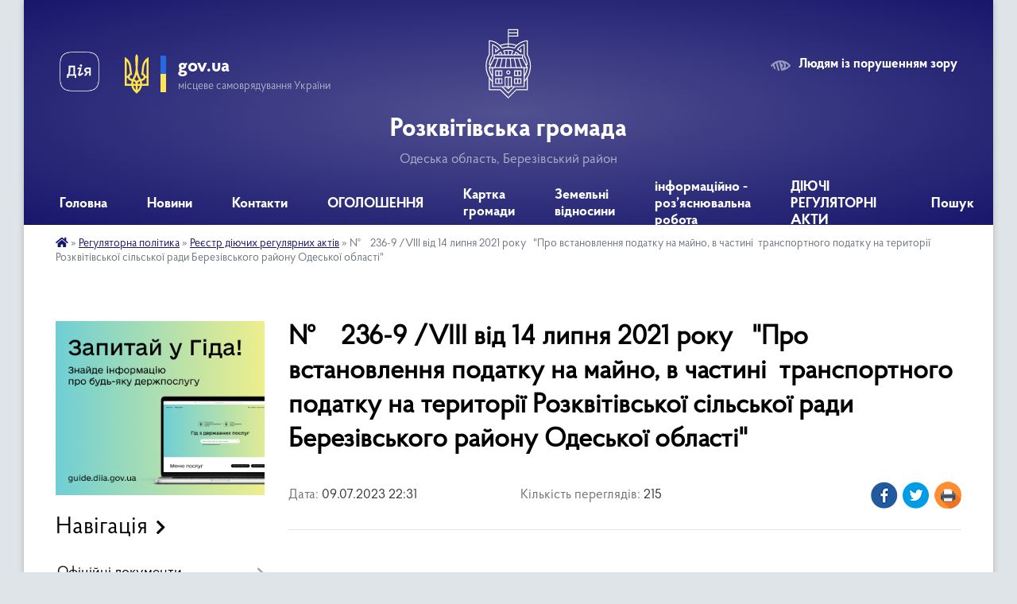

--- FILE ---
content_type: text/html; charset=UTF-8
request_url: https://rozkvitivska-gromada.gov.ua/news/1688931172/
body_size: 17422
content:
<!DOCTYPE html>
<html lang="uk">
<head>
	<!--[if IE]><meta http-equiv="X-UA-Compatible" content="IE=edge"><![endif]-->
	<meta charset="utf-8">
	<meta name="viewport" content="width=device-width, initial-scale=1">
	<!--[if IE]><script>
		document.createElement('header');
		document.createElement('nav');
		document.createElement('main');
		document.createElement('section');
		document.createElement('article');
		document.createElement('aside');
		document.createElement('footer');
		document.createElement('figure');
		document.createElement('figcaption');
	</script><![endif]-->
	<title>№    236-9 /VIII від 14 липня 2021 року   &quot;Про встановлення податку на майно, в частині   транспортного податку на території  Розквітівської сільської ради  Березівського району Одеської області&quot; | Розквітівська громада</title>
	<meta name="description" content="                                        &amp;nbsp">
	<meta name="keywords" content="№,    236-9, /VIII, від, 14, липня, 2021, року   &amp;quot;Про, встановлення, податку, на, майно,, в, частині, ,  транспортного, податку, на, території, , Розквітівської, сільської, ради, , Березівського, району, Одеської, області&amp;quot;, |, Розквітівська, громада">

	
		<meta property="og:image" content="https://rada.info/upload/gerb/berezivskiy-rayon.png">
	<meta property="og:image:width" content="145">
	<meta property="og:image:height" content="145">
			<meta property="og:title" content="№    236-9 /VIII від 14 липня 2021 року   &quot;Про встановлення податку на майно, в частині   транспортного податку на території  Розквітівської сільської ради  Березівського району Одеської області&quot;">
			<meta property="og:description" content="&amp;nbsp;&amp;nbsp;&amp;nbsp;&amp;nbsp;&amp;nbsp;&amp;nbsp;&amp;nbsp;&amp;nbsp;&amp;nbsp;&amp;nbsp;&amp;nbsp;&amp;nbsp;&amp;nbsp;&amp;nbsp;&amp;nbsp;&amp;nbsp;&amp;nbsp;&amp;nbsp;&amp;nbsp;&amp;nbsp;&amp;nbsp;&amp;nbsp; &amp;nbsp;&amp;nbsp;&amp;nbsp;&amp;nbsp;&amp;nbsp;&amp;nbsp;&amp;nbsp;&amp;nbsp;&amp;nbsp;&amp;nbsp;&amp;nbsp;&amp;nbsp;&amp;nbsp;&amp;nbsp;&amp;nbsp;&amp;nbsp;&amp;nbsp;&amp;nbsp;&amp;nbsp;&amp;nbsp;&amp;nbsp;&amp;nbsp; &amp;nbsp;&amp;nbsp;&amp;nbsp;&amp;nbsp;&amp;nbsp;&amp;nbsp;&amp;nbsp;&amp;nbsp;&amp;nbsp;&amp;nbsp;&amp;nbsp;&amp;nbsp;&amp;nbsp;&amp;nbsp;&amp;nbsp;&amp;nbsp;&amp;nbsp;&amp;nbsp;&amp;nbsp;&amp;nbsp;&amp;nbsp;&amp;nbsp;&amp;nbsp;&amp;nbsp;&amp;nbsp;&amp;nbsp;&amp;nbsp; ">
			<meta property="og:type" content="article">
	<meta property="og:url" content="https://rozkvitivska-gromada.gov.ua/news/1688931172/">
		
		<link rel="apple-touch-icon" sizes="57x57" href="https://gromada.org.ua/apple-icon-57x57.png">
	<link rel="apple-touch-icon" sizes="60x60" href="https://gromada.org.ua/apple-icon-60x60.png">
	<link rel="apple-touch-icon" sizes="72x72" href="https://gromada.org.ua/apple-icon-72x72.png">
	<link rel="apple-touch-icon" sizes="76x76" href="https://gromada.org.ua/apple-icon-76x76.png">
	<link rel="apple-touch-icon" sizes="114x114" href="https://gromada.org.ua/apple-icon-114x114.png">
	<link rel="apple-touch-icon" sizes="120x120" href="https://gromada.org.ua/apple-icon-120x120.png">
	<link rel="apple-touch-icon" sizes="144x144" href="https://gromada.org.ua/apple-icon-144x144.png">
	<link rel="apple-touch-icon" sizes="152x152" href="https://gromada.org.ua/apple-icon-152x152.png">
	<link rel="apple-touch-icon" sizes="180x180" href="https://gromada.org.ua/apple-icon-180x180.png">
	<link rel="icon" type="image/png" sizes="192x192"  href="https://gromada.org.ua/android-icon-192x192.png">
	<link rel="icon" type="image/png" sizes="32x32" href="https://gromada.org.ua/favicon-32x32.png">
	<link rel="icon" type="image/png" sizes="96x96" href="https://gromada.org.ua/favicon-96x96.png">
	<link rel="icon" type="image/png" sizes="16x16" href="https://gromada.org.ua/favicon-16x16.png">
	<link rel="manifest" href="https://gromada.org.ua/manifest.json">
	<meta name="msapplication-TileColor" content="#ffffff">
	<meta name="msapplication-TileImage" content="https://gromada.org.ua/ms-icon-144x144.png">
	<meta name="theme-color" content="#ffffff">
	
	
		<meta name="robots" content="">
	
    <link rel="preload" href="https://cdnjs.cloudflare.com/ajax/libs/font-awesome/5.9.0/css/all.min.css" as="style">
	<link rel="stylesheet" href="https://cdnjs.cloudflare.com/ajax/libs/font-awesome/5.9.0/css/all.min.css" integrity="sha512-q3eWabyZPc1XTCmF+8/LuE1ozpg5xxn7iO89yfSOd5/oKvyqLngoNGsx8jq92Y8eXJ/IRxQbEC+FGSYxtk2oiw==" crossorigin="anonymous" referrerpolicy="no-referrer" />

    <link rel="preload" href="//gromada.org.ua/themes/km2/css/styles_vip.css?v=3.34" as="style">
	<link rel="stylesheet" href="//gromada.org.ua/themes/km2/css/styles_vip.css?v=3.34">
	<link rel="stylesheet" href="//gromada.org.ua/themes/km2/css/199/theme_vip.css?v=1769001590">
	
		<!--[if lt IE 9]>
	<script src="https://oss.maxcdn.com/html5shiv/3.7.2/html5shiv.min.js"></script>
	<script src="https://oss.maxcdn.com/respond/1.4.2/respond.min.js"></script>
	<![endif]-->
	<!--[if gte IE 9]>
	<style type="text/css">
		.gradient { filter: none; }
	</style>
	<![endif]-->

</head>
<body class="">

	<a href="#top_menu" class="skip-link link" aria-label="Перейти до головного меню (Alt+1)" accesskey="1">Перейти до головного меню (Alt+1)</a>
	<a href="#left_menu" class="skip-link link" aria-label="Перейти до бічного меню (Alt+2)" accesskey="2">Перейти до бічного меню (Alt+2)</a>
    <a href="#main_content" class="skip-link link" aria-label="Перейти до головного вмісту (Alt+3)" accesskey="3">Перейти до текстового вмісту (Alt+3)</a>




	
	<div class="wrap">
		
		<header>
			<div class="header_wrap">
				<div class="logo">
					<a href="https://rozkvitivska-gromada.gov.ua/" id="logo" class="form_2">
						<img class="svg" src="//gromada.org.ua/themes/km2/img/logo.svg" alt="Герб Розквітівська громада - Одеська область, Березівський район">
					</a>
				</div>
				<div class="title">
					<div class="slogan_1">Розквітівська громада</div>
					<div class="slogan_2">Одеська область, Березівський район</div>
				</div>
				<div class="gov_ua_block">
					<a class="diia" href="https://diia.gov.ua/" target="_blank" rel="nofollow" title="Державні послуги онлайн"><img src="//gromada.org.ua/themes/km2/img/diia.png" alt="Логотип Diia"></a>
					<img src="//gromada.org.ua/themes/km2/img/gerb.svg" class="gerb" alt="Герб України">
					<span class="devider"></span>
					<div class="title">
						<b>gov.ua</b>
						<span>місцеве самоврядування України</span>
					</div>
				</div>
								<div class="alt_link">
					<a href="#" rel="nofollow" title="Режим високої контастності" onclick="return set_special('b5f5ea3eba0862a6c347edbb55964b2d7252d712');">Людям із порушенням зору</a>
				</div>
								
				<section class="top_nav">
					<nav class="main_menu" id="top_menu">
						<ul>
														<li class="">
								<a href="https://rozkvitivska-gromada.gov.ua/main/"><span>Головна</span></a>
																							</li>
														<li class=" has-sub">
								<a href="https://rozkvitivska-gromada.gov.ua/news/"><span>Новини</span></a>
																<button onclick="return show_next_level(this);" aria-label="Показати підменю"></button>
																								<ul>
																		<li class="has-sub">
										<a href="https://rozkvitivska-gromada.gov.ua/informacijno-roz’yasnjuvalna-robota-22-20-27-14-07-2022/">інформаційно - роз’яснювальна робота</a>
																				<button onclick="return show_next_level(this);" aria-label="Показати підменю"></button>
																														<ul>
																						<li>
												<a href="https://rozkvitivska-gromada.gov.ua/pravila-povedinki-na-vodnih-obektah-22-37-22-14-07-2022/">правила поведінки на водних обєктах</a>
											</li>
																						<li>
												<a href="https://rozkvitivska-gromada.gov.ua/pravila-pozhezhnoi-bezpeki-v-agropromislovomu-kompleksi-ta-naslidki-vipaljuvannya-sterni-22-40-30-14-07-2022/">правила пожежної безпеки в агропромисловому комплексі та наслідки випалювання стерні</a>
											</li>
																						<li>
												<a href="https://rozkvitivska-gromada.gov.ua/pro-zahodi-pid-chas-signalu-povitryana-trivoga-22-34-01-29-07-2022/">Про заходи під час сигналу «ПОВІТРЯНА ТРИВОГА»</a>
											</li>
																						<li>
												<a href="https://rozkvitivska-gromada.gov.ua/pro-pravo-intelektualnoi-vlasnosti-na-poshirennya-sortu-roslin-14-18-31-03-11-2022/">Про право інтелектуальної власності на поширення сорту рослин</a>
											</li>
																						<li>
												<a href="https://rozkvitivska-gromada.gov.ua/pro-pravo-intelektualnoi-vlasnosti-na-poshirennya-sortu-roslin-14-22-06-03-11-2022/">Про право інтелектуальної власності на поширення сорту рослин</a>
											</li>
																						<li>
												<a href="https://rozkvitivska-gromada.gov.ua/yak-zberegti-teplo-v-oseli-16-26-40-08-09-2022/">Як зберегти тепло в оселі?</a>
											</li>
																						<li>
												<a href="https://rozkvitivska-gromada.gov.ua/ranne-vtruchannya-10-54-16-18-11-2025/">РАННЄ ВТРУЧАННЯ</a>
											</li>
																						<li>
												<a href="https://rozkvitivska-gromada.gov.ua/spaljuvannya-suhoi-roslinnosti-zaboroneno-12-00-09-18-11-2025/">Спалювання сухої рослинності заборонено!</a>
											</li>
																																</ul>
																			</li>
																		<li>
										<a href="https://rozkvitivska-gromada.gov.ua/miscevi-novini-22-25-36-14-07-2022/">МІСЦЕВІ НОВИНИ</a>
																													</li>
																										</ul>
															</li>
														<li class=" has-sub">
								<a href="https://rozkvitivska-gromada.gov.ua/feedback/"><span>Контакти</span></a>
																<button onclick="return show_next_level(this);" aria-label="Показати підменю"></button>
																								<ul>
																		<li>
										<a href="https://rozkvitivska-gromada.gov.ua/grafik-prijomu-gromadyan-u-iii-kvartali-2025-roku-16-01-43-04-08-2025/">Графік прийому громадян у ІІІ кварталі 2025 року</a>
																													</li>
																										</ul>
															</li>
														<li class=" has-sub">
								<a href="https://rozkvitivska-gromada.gov.ua/novini-21-48-16-09-12-2021/"><span>ОГОЛОШЕННЯ</span></a>
																<button onclick="return show_next_level(this);" aria-label="Показати підменю"></button>
																								<ul>
																		<li>
										<a href="https://rozkvitivska-gromada.gov.ua/grafik-zasidan-radi-na-2024-rik-15-06-45-07-02-2024/">графік засідань ради на 2024 рік</a>
																													</li>
																		<li>
										<a href="https://rozkvitivska-gromada.gov.ua/grafik-zasidan-vikonavchogo-komitetu-na-2024-rik-15-07-47-07-02-2024/">графік засідань виконавчого комітету на 2024 рік</a>
																													</li>
																										</ul>
															</li>
														<li class="">
								<a href="https://rozkvitivska-gromada.gov.ua/structure/"><span>Картка громади</span></a>
																							</li>
														<li class="">
								<a href="https://rozkvitivska-gromada.gov.ua/zemelni-vidnosini-23-59-35-25-11-2020/"><span>Земельні відносини</span></a>
																							</li>
														<li class="">
								<a href="https://rozkvitivska-gromada.gov.ua/informacijno-roz’yasnjuvalna-robota-22-06-08-14-07-2022/"><span>інформаційно - роз’яснювальна робота</span></a>
																							</li>
														<li class="">
								<a href="https://rozkvitivska-gromada.gov.ua/dijuchi-regulyatorni-akti-22-25-49-09-07-2023/"><span>ДІЮЧІ РЕГУЛЯТОРНІ АКТИ</span></a>
																							</li>
																				</ul>
					</nav>
					&nbsp;
					<button class="menu-button" id="open-button"><i class="fas fa-bars"></i> Меню сайту</button>
					<a href="https://rozkvitivska-gromada.gov.ua/search/" rel="nofollow" class="search_button">Пошук</a>
				</section>
				
			</div>
		</header>
				
		<section class="bread_crumbs">
		<div xmlns:v="http://rdf.data-vocabulary.org/#"><a href="https://rozkvitivska-gromada.gov.ua/" title="Головна сторінка"><i class="fas fa-home"></i></a> &raquo; <a href="https://rozkvitivska-gromada.gov.ua/regulyatorna-politika-14-16-29-15-10-2021/">Регуляторна політика</a> &raquo; <a href="https://rozkvitivska-gromada.gov.ua/reestr-dijuchih-regulyarnih-aktiv-21-46-48-28-11-2021/" aria-current="page">Реєстр діючих регулярних актів</a>  &raquo; <span>№    236-9 /VIII від 14 липня 2021 року   "Про встановлення податку на майно, в частині   транспортного податку на території  Розквітівської сільської ради  Березівського району Одеської області"</span></div>
	</section>
	
	<section class="center_block">
		<div class="row">
			<div class="grid-25 fr">
				<aside>
				
										<div class="diia_guide">
						<a href="https://guide.diia.gov.ua/" rel="nofollow" target="_blank" title="Гід державних послуг"><img src="https://gromada.org.ua/upload/diia_guide.jpg" alt="Банер - гід державних послуг"></a>
					</div>
									
										<div class="sidebar_title">Навігація</div>
										
					<nav class="sidebar_menu" id="left_menu">
						<ul>
														<li class=" has-sub">
								<a href="https://rozkvitivska-gromada.gov.ua/docs/"><span>Офіційні документи</span></a>
																<button onclick="return show_next_level(this);" aria-label="Показати підменю"></button>
																								<ul>
																		<li class="">
										<a href="https://rozkvitivska-gromada.gov.ua/ogoloshennya-16-05-10-19-11-2020/"><span>вакантні посади</span></a>
																													</li>
																		<li class="">
										<a href="https://rozkvitivska-gromada.gov.ua/rozporyadzhennya-silskogo-golovi-z-osnovnoi-diyalnosti-za-2025-rik-14-10-54-28-03-2025/"><span>розпорядження сільського голови з основної діяльності за 2025 рік</span></a>
																													</li>
																		<li class=" has-sub">
										<a href="https://rozkvitivska-gromada.gov.ua/pro-stvorennya-ta-funkcionuvannya-oficijnogo-vebsajtu-rozkvitivskoi-silsoi-radi-11-22-46-22-07-2025/"><span>Про створення та функціонування офіційного веб-сайту Розквітівської сільсьої ради</span></a>
																				<button onclick="return show_next_level(this);" aria-label="Показати підменю"></button>
																														<ul>
																						<li><a href="https://rozkvitivska-gromada.gov.ua/poryadok-dennij-sesii-13-44-53-10-03-2021/"><span>порядок денний пленарних засідань</span></a></li>
																						<li><a href="https://rozkvitivska-gromada.gov.ua/proekti-rishen-radi-22-25-25-24-10-2021/"><span>Проєкти рішень ради</span></a></li>
																																</ul>
																			</li>
																										</ul>
															</li>
														<li class="">
								<a href="https://rozkvitivska-gromada.gov.ua/zvernennya-gromadyan-11-35-18-25-09-2025/"><span>Звернення громадян</span></a>
																							</li>
														<li class="">
								<a href="https://rozkvitivska-gromada.gov.ua/reglament-rozkvitivskoi-silskoi-radi-10-34-28-22-08-2025/"><span>Регламент Розквітівської сільської ради</span></a>
																							</li>
														<li class="">
								<a href="https://rozkvitivska-gromada.gov.ua/golova-gromadi-13-33-13-27-03-2017/"><span>Голова громади</span></a>
																							</li>
														<li class=" has-sub">
								<a href="https://rozkvitivska-gromada.gov.ua/pracivniki-gromadi-13-55-34-27-03-2017/"><span>Апарат громади</span></a>
																<button onclick="return show_next_level(this);" aria-label="Показати підменю"></button>
																								<ul>
																		<li class="">
										<a href="https://rozkvitivska-gromada.gov.ua/struktura-aparatu-silskoi-radi-na-2025-rik-11-07-43-07-10-2025/"><span>Структура апарату сільської ради на 2025 рік</span></a>
																													</li>
																		<li class="">
										<a href="https://rozkvitivska-gromada.gov.ua/silskij-golova-11-18-05-07-10-2025/"><span>Сільський голова</span></a>
																													</li>
																		<li class="">
										<a href="https://rozkvitivska-gromada.gov.ua/sekretar-silskoi-radi-11-25-50-07-10-2025/"><span>Секретар сільської ради</span></a>
																													</li>
																		<li class="">
										<a href="https://rozkvitivska-gromada.gov.ua/zastupnik-silskogo-golovi-z-pitan-diyalnosti-vikonavchih-organiv-11-26-41-07-10-2025/"><span>Заступник сільського голови з питань діяльності виконавчих органів</span></a>
																													</li>
																		<li class="">
										<a href="https://rozkvitivska-gromada.gov.ua/specialist-z-kadrovih-pitan-11-27-11-07-10-2025/"><span>Спеціаліст з кадрових питань</span></a>
																													</li>
																		<li class="">
										<a href="https://rozkvitivska-gromada.gov.ua/specialisti-z-zemelnih-pitan-11-27-57-07-10-2025/"><span>Спеціалісти з земельних питань</span></a>
																													</li>
																		<li class="">
										<a href="https://rozkvitivska-gromada.gov.ua/nachalnik-vijskovooblikovogo-stolu-11-28-39-07-10-2025/"><span>Начальник військово-облікового столу</span></a>
																													</li>
																		<li class="">
										<a href="https://rozkvitivska-gromada.gov.ua/starosti-11-29-31-07-10-2025/"><span>Старости</span></a>
																													</li>
																		<li class="">
										<a href="https://rozkvitivska-gromada.gov.ua/viddil-buhgalterskogo-obliku-zvitnosti-ta-gospodarskoi-diyalnosti-11-47-40-07-10-2025/"><span>Відділ бухгалтерського обліку, звітності та господарської діяльності</span></a>
																													</li>
																		<li class="">
										<a href="https://rozkvitivska-gromada.gov.ua/viddil-centr-nadannya-administrativnih-poslug-11-48-09-07-10-2025/"><span>Відділ Центр надання адміністративних послуг</span></a>
																													</li>
																		<li class="">
										<a href="https://rozkvitivska-gromada.gov.ua/finansovij-viddil-11-49-05-07-10-2025/"><span>Фінансовий відділ</span></a>
																													</li>
																		<li class="">
										<a href="https://rozkvitivska-gromada.gov.ua/sluzhba-u-spravah-ditej-11-49-32-07-10-2025/"><span>Служба у справах дітей</span></a>
																													</li>
																		<li class="">
										<a href="https://rozkvitivska-gromada.gov.ua/viddil-osviti-kulturi-molodi-ta-sportu-11-50-51-07-10-2025/"><span>Відділ освіти, культури, молоді та спорту</span></a>
																													</li>
																		<li class="">
										<a href="https://rozkvitivska-gromada.gov.ua/fahivec-z-socialnoi-roboti-10-53-56-08-10-2025/"><span>Фахівець з соціальної роботи</span></a>
																													</li>
																		<li class="">
										<a href="https://rozkvitivska-gromada.gov.ua/fahivec-z-suprovodu-veteraniv-10-59-40-08-10-2025/"><span>Фахівець з супроводу ветеранів</span></a>
																													</li>
																										</ul>
															</li>
														<li class="">
								<a href="https://rozkvitivska-gromada.gov.ua/vikonavchij-komitet-13-55-51-27-03-2017/"><span>Виконавчий комітет</span></a>
																							</li>
														<li class="">
								<a href="https://rozkvitivska-gromada.gov.ua/postijni-komisii-00-00-56-26-11-2020/"><span>Постійні комісії</span></a>
																							</li>
														<li class="">
								<a href="https://rozkvitivska-gromada.gov.ua/deputati-gromadi-13-55-42-27-03-2017/"><span>Депутати громади</span></a>
																							</li>
														<li class=" has-sub">
								<a href="https://rozkvitivska-gromada.gov.ua/viddil-osvitikulturi-molodi-ta-sportu-00-11-44-26-11-2020/"><span>Відділ освіти,культури, молоді та спорту</span></a>
																<button onclick="return show_next_level(this);" aria-label="Показати підменю"></button>
																								<ul>
																		<li class="">
										<a href="https://rozkvitivska-gromada.gov.ua/plan-roboti-00-13-26-26-11-2020/"><span>- План роботи</span></a>
																													</li>
																		<li class="">
										<a href="https://rozkvitivska-gromada.gov.ua/normativni-dokumenti-00-14-04-26-11-2020/"><span>- Нормативні документи</span></a>
																													</li>
																		<li class="">
										<a href="https://rozkvitivska-gromada.gov.ua/pozashkilna-osvita-00-15-43-26-11-2020/"><span>- Позашкільна освіта</span></a>
																													</li>
																		<li class="">
										<a href="https://rozkvitivska-gromada.gov.ua/doshkilna-osvita-00-16-23-26-11-2020/"><span>- Дошкільна освіта</span></a>
																													</li>
																		<li class="">
										<a href="https://rozkvitivska-gromada.gov.ua/pochatkova-osvita-00-16-52-26-11-2020/"><span>- Початкова освіта</span></a>
																													</li>
																		<li class="">
										<a href="https://rozkvitivska-gromada.gov.ua/zagalna-serednya-osvita-00-17-30-26-11-2020/"><span>- Загальна середня освіта</span></a>
																													</li>
																		<li class="">
										<a href="https://rozkvitivska-gromada.gov.ua/vihovna-robota-00-17-57-26-11-2020/"><span>- Виховна робота</span></a>
																													</li>
																		<li class="">
										<a href="https://rozkvitivska-gromada.gov.ua/ohorona-ta-bezpeka-zhittediyalnosti-00-19-03-26-11-2020/"><span>- Охорона та безпека життєдіяльності</span></a>
																													</li>
																		<li class="">
										<a href="https://rozkvitivska-gromada.gov.ua/aparat-viddilu-00-19-32-26-11-2020/"><span>- Апарат відділу</span></a>
																													</li>
																										</ul>
															</li>
														<li class=" has-sub">
								<a href="https://rozkvitivska-gromada.gov.ua/finansovij-viddil-14-49-07-17-02-2021/"><span>Фінансовий відділ</span></a>
																<button onclick="return show_next_level(this);" aria-label="Показати підменю"></button>
																								<ul>
																		<li class="">
										<a href="https://rozkvitivska-gromada.gov.ua/zvit-17-25-11-03-01-2024/"><span>звіт</span></a>
																													</li>
																										</ul>
															</li>
														<li class=" has-sub">
								<a href="https://rozkvitivska-gromada.gov.ua/sluzhba-u-spravah-ditej-23-48-44-23-07-2021/"><span>Служба у справах дітей</span></a>
																<button onclick="return show_next_level(this);" aria-label="Показати підменю"></button>
																								<ul>
																		<li class="">
										<a href="https://rozkvitivska-gromada.gov.ua/kontaktna-informaciya-16-30-58-24-09-2025/"><span>Контактна інформація</span></a>
																													</li>
																		<li class="">
										<a href="https://rozkvitivska-gromada.gov.ua/korisna-informaciya-16-38-22-24-09-2025/"><span>Корисна інформація</span></a>
																													</li>
																		<li class="">
										<a href="https://rozkvitivska-gromada.gov.ua/ukraina-dlya-kozhnoi-ditini-diznajtesya-yak-prijnyati-ditinu-v-rodinu-16-40-07-24-09-2025/"><span>" Україна для кожної дитини": дізнайтеся як прийняти дитину в родину.</span></a>
																													</li>
																		<li class="">
										<a href="https://rozkvitivska-gromada.gov.ua/polozhennya-sluzhbi-u-spravah-ditej-rozkvitivskoi-silskoi-radi-16-46-41-24-09-2025/"><span>Положення Служби у справах дітей Розквітівської сільської ради</span></a>
																													</li>
																										</ul>
															</li>
														<li class=" has-sub">
								<a href="https://rozkvitivska-gromada.gov.ua/viddil-centr-nadannya-administrativnih-poslug-19-44-08-20-12-2023/"><span>відділ Центр надання адміністративних послуг</span></a>
																<button onclick="return show_next_level(this);" aria-label="Показати підменю"></button>
																								<ul>
																		<li class="">
										<a href="https://rozkvitivska-gromada.gov.ua/kontakti-17-30-02-03-01-2024/"><span>Контакти</span></a>
																													</li>
																		<li class="">
										<a href="https://rozkvitivska-gromada.gov.ua/perelik-poslug-17-31-20-03-01-2024/"><span>Перелік послуг</span></a>
																													</li>
																		<li class="">
										<a href="https://rozkvitivska-gromada.gov.ua/grafik-prijomu-gromadyan-13-59-16-05-01-2024/"><span>графік прийому громадян</span></a>
																													</li>
																		<li class="">
										<a href="https://rozkvitivska-gromada.gov.ua/grafik-roboti-13-59-57-05-01-2024/"><span>Графік роботи</span></a>
																													</li>
																										</ul>
															</li>
														<li class="">
								<a href="https://rozkvitivska-gromada.gov.ua/kp-silkomungosp-rozkvit-09-50-56-17-03-2021/"><span>КП "Сількомунгосп "Розквіт"</span></a>
																							</li>
														<li class="">
								<a href="https://rozkvitivska-gromada.gov.ua/vijskovo-oblikovij-stil-15-47-19-26-11-2020/"><span>Військово обліковий стіл</span></a>
																							</li>
														<li class=" has-sub">
								<a href="https://rozkvitivska-gromada.gov.ua/veteranska-politika-15-52-15-04-03-2025/"><span>Ветеранська політика</span></a>
																<button onclick="return show_next_level(this);" aria-label="Показати підменю"></button>
																								<ul>
																		<li class="">
										<a href="https://rozkvitivska-gromada.gov.ua/viplata-pilg-sim’yam-pilgovikiv-yaki-potrapili-v-polon-abo-znikli-bezvisti-09-26-30-18-06-2025/"><span>Виплата пільг сім’ям пільговиків, які потрапили в полон або зникли  безвісти</span></a>
																													</li>
																		<li class="">
										<a href="https://rozkvitivska-gromada.gov.ua/viplata-groshovoi-kompensacii-osobam-yaki-zahischali-nezalezhnist-suverenitet-ta-teritorialnu-cilisnist-ukraini-za-najm-orendu-nimi-zhitlovi-10-25-33-10-07-2025/"><span>Виплата грошової компенсації особам, які захищали незалежність, суверенітет та територіальну цілісність України, за найм  (оренду) ними житлових приміщень</span></a>
																													</li>
																		<li class="">
										<a href="https://rozkvitivska-gromada.gov.ua/perelik-neobhidnih-dokumentiv-dlya-realizacii-zahodiv-kompleksnoi-programi-pidtrimki-veteraniv-vijni-ubdatooos-zahisnikiv-i-zahisnic-ukraini-15-47-01-07-10-2025/"><span>Перелік необхідних документів для реалізації заходів комплексної Програми підтримки ветеранів війни, УБД/АТО/ООС, захисників і захисниць України, членів їх сімей та членів сімей загиблих (померлих) ветеранів війни, членів сімей безвісти зниклих захис</span></a>
																													</li>
																		<li class="">
										<a href="https://rozkvitivska-gromada.gov.ua/mehanizm-otrimannya-socialnih-garantij-15-48-22-16-09-2025/"><span>Механізм отримання соціальних гарантій</span></a>
																													</li>
																										</ul>
															</li>
														<li class=" has-sub">
								<a href="https://rozkvitivska-gromada.gov.ua/molodizhna-politika-16-14-54-13-01-2025/"><span>Молодіжна політика</span></a>
																<button onclick="return show_next_level(this);" aria-label="Показати підменю"></button>
																								<ul>
																		<li class="">
										<a href="https://rozkvitivska-gromada.gov.ua/molodizhna-rada-pri-rozkvitivskij-silskij-radi-16-15-40-13-01-2025/"><span>Молодіжна рада при Розквітівській сільській раді</span></a>
																													</li>
																		<li class="">
										<a href="https://rozkvitivska-gromada.gov.ua/chleni-molodizhnoi-radi-pri-rozkvitivskij-silskij-radi-16-17-32-13-01-2025/"><span>члени Молодіжної ради при Розквітівській сільській раді</span></a>
																													</li>
																										</ul>
															</li>
														<li class="active has-sub">
								<a href="https://rozkvitivska-gromada.gov.ua/regulyatorna-politika-14-16-29-15-10-2021/"><span>Регуляторна політика</span></a>
																<button onclick="return show_next_level(this);" aria-label="Показати підменю"></button>
																								<ul>
																		<li class="">
										<a href="https://rozkvitivska-gromada.gov.ua/vidpovidalnij-strukturnij-pidrozdil-dlya-realizacii-pitan-derzhavnoi-regulyatornoi-politiki-21-40-18-28-11-2021/"><span>Відповідальний структурний підрозділ для реалізації питань державної регуляторної політики</span></a>
																													</li>
																		<li class="">
										<a href="https://rozkvitivska-gromada.gov.ua/plani-diyalnosti-z-pidgotovki-regulyatornih-aktiv-21-41-15-28-11-2021/"><span>Плани діяльності з підготовки регуляторних актів</span></a>
																													</li>
																		<li class="">
										<a href="https://rozkvitivska-gromada.gov.ua/povidomlennya-pro-opriljudnennya-proektiv-regulyatornih-aktiv-21-44-30-28-11-2021/"><span>Повідомлення про оприлюднення проєктів регуляторних актів</span></a>
																													</li>
																		<li class="">
										<a href="https://rozkvitivska-gromada.gov.ua/proekti-regulyatornih-aktiv-21-45-08-28-11-2021/"><span>Проекти регуляторних актів</span></a>
																													</li>
																		<li class="">
										<a href="https://rozkvitivska-gromada.gov.ua/analiz-regulyatornogo-vplivu-proektiv-regulyatornih-aktiv-21-46-03-28-11-2021/"><span>Аналіз регуляторного впливу проектів регуляторних актів</span></a>
																													</li>
																		<li class="active">
										<a href="https://rozkvitivska-gromada.gov.ua/reestr-dijuchih-regulyarnih-aktiv-21-46-48-28-11-2021/"><span>Реєстр діючих регулярних актів</span></a>
																													</li>
																		<li class="">
										<a href="https://rozkvitivska-gromada.gov.ua/vidstezhennya-rezultativnosti-regulyatornogo-aktu-21-47-39-28-11-2021/"><span>Відстеження результативності регуляторного акту</span></a>
																													</li>
																		<li class="">
										<a href="https://rozkvitivska-gromada.gov.ua/informaciya-pro-zdijsnennya-regulyatornoi-diyalnosti-21-48-43-28-11-2021/"><span>Інформація про здійснення регуляторної діяльності</span></a>
																													</li>
																		<li class="">
										<a href="https://rozkvitivska-gromada.gov.ua/ekspertni-visnovki-13-45-38-29-04-2024/"><span>ЕКСПЕРТНІ ВИСНОВКИ</span></a>
																													</li>
																										</ul>
															</li>
														<li class=" has-sub">
								<a href="https://rozkvitivska-gromada.gov.ua/socialna-dopomoga-naselennju-11-47-01-22-07-2025/"><span>Соціальна допомога населенню</span></a>
																<button onclick="return show_next_level(this);" aria-label="Показати підменю"></button>
																								<ul>
																		<li class="">
										<a href="https://rozkvitivska-gromada.gov.ua/materialna-dopomoga-nasennju-vid-gromadi-11-50-37-22-07-2025/"><span>матеріальна допомога насенню від громади</span></a>
																													</li>
																										</ul>
															</li>
														<li class="">
								<a href="https://rozkvitivska-gromada.gov.ua/civilnij-zahist-11-48-04-25-09-2025/"><span>Цивільний захист</span></a>
																							</li>
														<li class="">
								<a href="https://rozkvitivska-gromada.gov.ua/gumanitarnij-shtab-pri-rozkvitivskij-silskij-radi-01-25-56-13-06-2022/"><span>Гуманітарний штаб при Розквітівській сільській раді</span></a>
																							</li>
														<li class="">
								<a href="https://rozkvitivska-gromada.gov.ua/vpo-na-teritorii-gromadi-01-24-55-13-06-2022/"><span>Корисна інформація для ВПО на території громади</span></a>
																							</li>
														<li class="">
								<a href="https://rozkvitivska-gromada.gov.ua/dopomoga-postrazhdalim-vid-vibuhonebezpechnih-predmetiv-11-43-50-13-06-2025/"><span>Допомога постраждалим від вибухонебезпечних предметів</span></a>
																							</li>
														<li class="">
								<a href="https://rozkvitivska-gromada.gov.ua/protidiya-domashnomu-nasilstvu-16-27-44-08-12-2020/"><span>Протидія домашньому насильству</span></a>
																							</li>
														<li class="">
								<a href="https://rozkvitivska-gromada.gov.ua/miscevij-centr-z-nadannya-bezoplatnoi-vtorinnoi-pravovoi-dopomogi-16-32-50-08-02-2021/"><span>Місцевий центр з надання безоплатної вторинної правової допомоги</span></a>
																							</li>
														<li class="">
								<a href="https://rozkvitivska-gromada.gov.ua/berezivska-rajonna-filiya-odeskogo-oblasnogo-centru-zajnyatosti-15-03-09-15-02-2021/"><span>Березівська філія Одеського обласного центру зайнятості</span></a>
																							</li>
														<li class="">
								<a href="https://rozkvitivska-gromada.gov.ua/berezivskij-rajonnij-sektor-probacii-11-44-23-25-11-2021/"><span>Березівський районний сектор пробації</span></a>
																							</li>
														<li class="">
								<a href="https://rozkvitivska-gromada.gov.ua/pivdenne-mizhregionalne-upravlinnya-derzhavnoi-sluzhbi-z-pitan-praci-nadae-konsultacii-onlajn-14-39-48-27-03-2025/"><span>Південне міжрегіональне управління Державної служби з питань праці надає консультації онлайн</span></a>
																							</li>
														<li class="">
								<a href="https://rozkvitivska-gromada.gov.ua/rozkvitivska-silska-teritorialna-viborcha-komisiya-berezivskogo-rajonu-odeskoi-oblasti-00-22-12-26-11-2020/"><span>Розквітівська сільська територіальна виборча комісія Березівського району Одеської області</span></a>
																							</li>
														<li class="">
								<a href="https://rozkvitivska-gromada.gov.ua/gid-z-derzhavnih-poslug-09-04-31-05-11-2021/"><span>Гід з державних послуг</span></a>
																							</li>
														<li class="">
								<a href="https://rozkvitivska-gromada.gov.ua/zagalni-zbori-gromadyan-19-39-45-01-08-2021/"><span>Загальні збори громадян</span></a>
																							</li>
														<li class=" has-sub">
								<a href="https://rozkvitivska-gromada.gov.ua/gromadski-obgovorennya-23-24-20-02-12-2021/"><span>Громадські обговорення</span></a>
																<button onclick="return show_next_level(this);" aria-label="Показати підменю"></button>
																								<ul>
																		<li class="">
										<a href="https://rozkvitivska-gromada.gov.ua/gromadske-obgovorennya-pro-perejmenuvannya-sil-ta-vulic-na-teritorii-rozkvitivskoi-silskoi-radi-14-38-45-04-08-2025/"><span>Громадське обговорення про перейменування сіл та вулиць на території Розквітівської сільської ради</span></a>
																													</li>
																		<li class="">
										<a href="https://rozkvitivska-gromada.gov.ua/gromadski-obgovorennya-14-56-52-05-12-2021/"><span>громадські обговоренняпроєкту рішення «Про пониження ступеня  Анатолівського закладу загальної середньої  освіти-заклад дошкільної освіти І-ІІІ ступенів   СТАНОМ НА 2025 РІК ВТРАТИЛО АКТУАЛЬНІСТЬ</span></a>
																													</li>
																		<li class="">
										<a href="https://rozkvitivska-gromada.gov.ua/pro-pochatok-gromadskogo-obgovorennya-schodo-transformacii-merezhi-zakladiv-osviti-rozkvitivskoi-silskoi-radi-17-23-12-28-07-2025/"><span>Про початок громадського обговорення щодо трансформації мережі закладів освіти Розквітівської сільської ради</span></a>
																													</li>
																										</ul>
															</li>
														<li class="">
								<a href="https://rozkvitivska-gromada.gov.ua/obgruntuvannya-tehnichnih-ta-yakisnih-harakteristik-predmeta-zakupivli-ochikuvanoi-vartosti-ta-rozmiru-bjudzhetnogo-priznachennya-15-20-04-21-10-2025/"><span>Обгрунтування технічних та якісних характеристик предмета закупівлі, очікуваної вартості та розміру бюджетного призначення</span></a>
																							</li>
														<li class=" has-sub">
								<a href="https://rozkvitivska-gromada.gov.ua/miscevi-investicijni-obekti-11-17-41-05-09-2023/"><span>Місцеві інвестиційні об'єкти</span></a>
																<button onclick="return show_next_level(this);" aria-label="Показати підменю"></button>
																								<ul>
																		<li class=" has-sub">
										<a href="https://rozkvitivska-gromada.gov.ua/zakon-ukraini-pro-investicijnu-diyalnist-11-21-59-05-09-2023/"><span>ЗАКОН УКРАЇНИ Про інвестиційну діяльність</span></a>
																				<button onclick="return show_next_level(this);" aria-label="Показати підменю"></button>
																														<ul>
																						<li><a href="https://rozkvitivska-gromada.gov.ua/privitannya-15-16-03-17-02-2021/"><span>ПРИВІТАННЯ</span></a></li>
																																</ul>
																			</li>
																										</ul>
															</li>
														<li class="">
								<a href="https://rozkvitivska-gromada.gov.ua/reestr-kolektivnih-dogovoriv-01-35-40-13-06-2022/"><span>Реєстр колективних договорів</span></a>
																							</li>
														<li class="">
								<a href="https://rozkvitivska-gromada.gov.ua/videozapis-zasidannya-radi-16-14-26-22-08-2024/"><span>відеозапис засідання ради</span></a>
																							</li>
														<li class=" has-sub">
								<a href="https://rozkvitivska-gromada.gov.ua/zvit-deputativ-miscevoi-radi-ta-frakcij-17-21-45-20-01-2022/"><span>звіт депутатів місцевої ради та фракцій</span></a>
																<button onclick="return show_next_level(this);" aria-label="Показати підменю"></button>
																								<ul>
																		<li class="">
										<a href="https://rozkvitivska-gromada.gov.ua/eputatskoi-frakcii-sluga-narodu-rozkvitivskoi-silskoi-radi-vosmogo-sklikannya-pro-deputatsku-diyalnist-za-2024-rik-09-57-49-24-12-2024/"><span>Звіт депутатської фракції «Слуга Народу» Розквітівської сільської ради восьмого скликання, про депутатську діяльність за 2024 рік.</span></a>
																													</li>
																		<li class="">
										<a href="https://rozkvitivska-gromada.gov.ua/zvit-deputatskoi-frakcii-sluga-narodu-rozkvitivskoi-silskoi-radi-vosmogo-sklikannya-pro-deputatsku-diyalnist-za-2022-rik-23-22-34-09-01-2023/"><span>Звіт депутатської фракції «Слуга Народу» Розквітівської сільської ради восьмого скликання, про депутатську діяльність за 2022 рік,</span></a>
																													</li>
																										</ul>
															</li>
														<li class="">
								<a href="https://rozkvitivska-gromada.gov.ua/zvit-vikonavchih-organiv-rozkvitivskoi-silskoi-radi-00-36-48-26-07-2021/"><span>Звіт виконавчих органів Розквітівської сільської ради</span></a>
																							</li>
														<li class="">
								<a href="https://rozkvitivska-gromada.gov.ua/oficerryatuvalnik-rozkvitivskoi-gromadi-09-25-18-25-11-2025/"><span>Офіцер-рятувальник Розквітівської громади</span></a>
																							</li>
														<li class="">
								<a href="https://rozkvitivska-gromada.gov.ua/policejskij-oficer-gromadi-11-51-49-18-11-2025/"><span>Поліцейський офіцер громади</span></a>
																							</li>
													</ul>
						
												
					</nav>

											<div class="sidebar_title">Публічні закупівлі</div>	
<div class="petition_block">

		<p><a href="https://rozkvitivska-gromada.gov.ua/prozorro/" title="Публічні закупівлі Прозорро"><img src="//gromada.org.ua/themes/km2/img/prozorro_logo.png?v=2025" alt="Prozorro"></a></p>
	
		<p><a href="https://rozkvitivska-gromada.gov.ua/openbudget/" title="Відкритий бюджет"><img src="//gromada.org.ua/themes/km2/img/openbudget_logo.png?v=2025" alt="OpenBudget"></a></p>
	
		<p><a href="https://rozkvitivska-gromada.gov.ua/plans/" title="План державних закупівель"><img src="//gromada.org.ua/themes/km2/img/plans_logo.png?v=2025" alt="План державних закупівель"></a></p>
	
</div>									
											<div class="sidebar_title">Особистий кабінет користувача</div>

<div class="petition_block">

		<div class="alert alert-warning">
		Ви не авторизовані. Для того, щоб мати змогу створювати або підтримувати петиції<br>
		<a href="#auth_petition" class="open-popup add_petition btn btn-yellow btn-small btn-block" style="margin-top: 10px;"><i class="fa fa-user"></i> авторизуйтесь</a>
	</div>
		
			<h2 style="margin: 30px 0;">Система петицій</h2>
		
					<div class="none_petition">Немає петицій, за які можна голосувати</div>
						
		
	
</div>
					
					
					
											<div class="sidebar_title">Звернення до посадовця</div>

<div class="appeals_block">

	
				
				<p class="center appeal_cabinet"><a href="#auth_person" class="alert-link open-popup"><i class="fas fa-unlock-alt"></i> Кабінет посадової особи</a></p>
			
	
</div>					
										<div id="banner_block">

						<p style="text-align: center;"><a rel="nofollow" href="http://www.president.gov.ua/"><img alt="ПРЕЗИДЕНТ УКРАЇНИ" src="https://gromada.info/upload/images/banner_prezident_262.png" style="height:63px; margin-bottom:2px; width:262px" /></a></p>

<p style="text-align: center;"><img alt="Фото без опису" src="https://rada.info/upload/users_files/04527046/189f3b2de61f9576aa5bbfda186ec519.jpg" style="width: 728px; height: 409px;" /></p>

<p style="text-align: center;"><img alt="Фото без опису" src="https://rada.info/upload/users_files/04527046/0731102cd94d5ef71f9aee88aae7cfa9.jpg" style="width: 2480px; height: 3508px;" /></p>

<p style="text-align: center;">&nbsp;</p>

<p style="text-align: center;"><img alt="Фото без опису"  src="https://rada.info/upload/users_files/04527046/7d8e1d0dd11ebbffb88673d4fbdbc852.jpg" style="width: 1240px; height: 1755px;" /></p>

<p style="text-align: center;"><img alt="Фото без опису" src="https://rada.info/upload/users_files/04527046/b08b4390bd377cf9f881a38ff3cd5f75.jpg" style="width: 460px; height: 459px;" /></p>

<p style="text-align: center;"><img alt="Фото без опису" src="https://rada.info/upload/users_files/04527046/ae239e532a99efa7ae85944cc8031dc9.jpg" style="width: 1000px; height: 1000px;" /></p>

<p style="text-align: center;"><img alt="Фото без опису" src="https://rada.info/upload/users_files/04527046/b68aa828d00e20aed611434f34ba0bb4.png" style="width: 1500px; height: 920px;" /></p>

<p style="text-align: center;"><a rel="nofollow" href="Україна претендує на проведення Всесвітньої виставки Expo-2030 в Одесі з 26 квітня по 14 жовтня 2030 року за темою «Відродження. Технології. Майбутнє».  7 вересня Україна офіційно подала реєстраційне досьє до Міжнародного бюро виставок у Парижі (BIE) для участі у конкурсі серед країн-кандидатів на право проведення Всесвітньої виставки Expo-2030 в Одесі.  Цей крок є ключовим і обов’язковим для кожної країни-кандидата на етапі розгляду проєкту та в процесі голосування.  У цей важкий час ми повинні боротися не тільки на полі бою, але й на інших напрямках. Проведення виставки саме в нас стане потужним кроком для розвитку економіки Одеси, Одеської області та квітучої незалежної України.  Зараз місто залишається фаворитом у боротьбі за участь у події, яка зможе залучити до 30 мільйонів туристів та мільярдні інвестиції. Насамперед це розбудова інфраструктури в нашому місті: нові дороги, термінали, залізничне та авіасполучення, паркінги, морська інфраструктура, енергогенеруючі потужності тощо. Соціальні та комерційні проєкти: лікарні та санаторії, курортні зони та парки, набережні та пляжі, дитячі зони відпочинку, готелі та казино, конференц- та концерт-холи, апарт-готелі, арени, експоцентри та інше.    Всесвітні виставки Expo є найбільш престижними іміджевими виставковими заходами у світі, на яких країни-учасниці демонструють унікальність своїх культур та національну ідентифікацію, свій економічний та науково-технічний потенціал. Виставки Expo проводяться за рішенням Міжнародного бюро виставок кожні 5 років. На них країни-учасниці демонструють унікальність своїх культур та національну ідентифікацію, економічний та науково-технічний потенціал.  Україна має тисячолітню історію, неймовірну кількість досягнень та відкриттів, і нам точно є чим вразити світ!  " target="_blank"><img alt="Україна претендує на проведення Всесвітньої виставки Expo-2030 в Одесі з 26 квітня по 14 жовтня 2030 року за темою «Відродження. Технології. Майбутнє»." src="https://expo2030odesa.com/" style="width: 364px; height: 65px;" /></a></p>

<p style="text-align: center;">&nbsp;</p>

<p style="text-align: center;"><img alt="Фото без опису" src="https://rada.info/upload/users_files/04527046/38c7d6b168cdc68394afacf0f7d25d7b.png" style="width: 2954px; height: 3544px;" /></p>

<p style="text-align: center;"><a rel="nofollow" href="https://legalaid.gov.ua/"><img alt="Фото без опису" src="https://rada.info/upload/users_files/04527046/5b8b9e4c30401f91378548351b662c21.png" style="width: 522px; height: 522px;" /></a></p>

<p style="text-align: center;">&nbsp;</p>

<p style="text-align: center;"><img alt="Фото без опису" src="https://rada.info/upload/users_files/04527046/4863a7f6a4d10f9f80972cc428c51042.jpg" style="width: 1701px; height: 852px;" /></p>

<p style="text-align: center;">&nbsp;</p>

<p style="text-align: center;"><img alt="Фото без опису" src="https://rada.info/upload/users_files/04527046/fdd658c672b9e81af034687b1237f15b.jpg" style="width: 500px; height: 344px;" /></p>

<p style="text-align: center;"><img alt="Домашнє насильство: що це таке, як його розпізнати, куди звертатись по допомогу?  Не зволікайте, у разі будь-якої небезпеки звертайтесь до поліції  Телефонуйте 102" src="https://rada.info/upload/users_files/04527046/cadef1c65c8ac192f87bdbce2e4d3cf2.jpg" style="width: 685px; height: 833px;" /></p>

<p style="text-align: center;">&nbsp;</p>

<p style="text-align: center;"><a rel="nofollow" href="http://www.president.gov.ua/"><img alt="Фото без опису" src="https://rada.info/upload/users_files/04527046/c7effbe42f50a71d44329d4623141de8.jpg" style="width: 1080px; height: 1080px;" /></a></p>

<p style="text-align: center;"><img alt="Фото без опису" src="https://rada.info/upload/users_files/04527046/f68a31def632f660a60c1be40479ec5f.jpg" style="width: 1500px; height: 920px;" /></p>

<p style="text-align: center;"><img alt="Фото без опису" src="https://rada.info/upload/users_files/04527046/e93043b7c240c004721462abba8c04e4.png" style="width: 1200px; height: 1200px;" /></p>
						<div class="clearfix"></div>

						
						<div class="clearfix"></div>

					</div>
				
				</aside>
			</div>
			<div class="grid-75">

				<main id="main_content">

																		<h1>№    236-9 /VIII від 14 липня 2021 року   "Про встановлення податку на майно, в частині   транспортного податку на території  Розквітівської сільської ради  Березівського району Одеської області"</h1>


<div class="row ">
	<div class="grid-30 one_news_date">
		Дата: <span>09.07.2023 22:31</span>
	</div>
	<div class="grid-30 one_news_count">
		Кількість переглядів: <span>215</span>
	</div>
		<div class="grid-30 one_news_socials">
		<button class="social_share" data-type="fb"><img src="//gromada.org.ua/themes/km2/img/share/fb.png" alt="Іконка Фейсбук"></button>
		<button class="social_share" data-type="tw"><img src="//gromada.org.ua/themes/km2/img/share/tw.png" alt="Іконка Твітер"></button>
		<button class="print_btn" onclick="window.print();"><img src="//gromada.org.ua/themes/km2/img/share/print.png" alt="Іконка принтера"></button>
	</div>
		<div class="clearfix"></div>
</div>

<hr>

<p style="margin-left:48px; text-align:justify"><span style="font-size:11pt"><span style="tab-stops:346.5pt"><span style="line-height:115%"><span style="font-family:Calibri,sans-serif"><b>&nbsp;&nbsp;&nbsp;&nbsp;&nbsp;&nbsp;&nbsp;&nbsp;&nbsp;&nbsp;&nbsp;&nbsp;&nbsp;&nbsp;&nbsp;&nbsp;&nbsp;&nbsp;&nbsp;&nbsp;&nbsp;&nbsp; </b>&nbsp;&nbsp;&nbsp;&nbsp;&nbsp;&nbsp;&nbsp;&nbsp;&nbsp;&nbsp;&nbsp;&nbsp;&nbsp;&nbsp;&nbsp;&nbsp;&nbsp;&nbsp;&nbsp;&nbsp;&nbsp;&nbsp;<span lang="RU" style="font-size:12.0pt"><span style="line-height:115%"><span style="color:yellow"> </span></span></span>&nbsp;&nbsp;&nbsp;&nbsp;&nbsp;&nbsp;&nbsp;&nbsp;&nbsp;&nbsp;&nbsp;&nbsp;&nbsp;&nbsp;&nbsp;&nbsp;&nbsp;&nbsp;&nbsp;&nbsp;&nbsp;&nbsp;&nbsp;&nbsp;&nbsp;&nbsp;&nbsp; </span></span></span></span></p>

<p align="center" style="text-align:center"><span style="font-size:11pt"><span style="tab-stops:430.5pt"><span style="line-height:115%"><span style="font-family:Calibri,sans-serif"><b><span lang="RU" style="font-size:12.0pt"><span style="line-height:115%"><span style="font-family:&quot;Times New Roman&quot;,serif">Україна</span></span></span></b></span></span></span></span></p>

<p align="center" style="text-align:center"><span style="font-size:11pt"><span style="tab-stops:430.5pt"><span style="line-height:115%"><span style="font-family:Calibri,sans-serif"><u><span lang="RU" style="font-size:12.0pt"><span style="line-height:115%"><span style="font-family:&quot;Times New Roman&quot;,serif"><span style="color:black">&nbsp;РОЗКВІТІВСЬКА СІЛЬСЬКА РАДА </span></span></span></span></u><b>&nbsp;&nbsp;</b></span></span></span></span></p>

<p align="center" style="text-align:center"><span style="font-size:11pt"><span style="tab-stops:430.5pt"><span style="line-height:115%"><span style="font-family:Calibri,sans-serif"><u><span lang="RU" style="font-size:12.0pt"><span style="line-height:115%"><span style="font-family:&quot;Times New Roman&quot;,serif"><span style="color:black">БЕРЕЗІВСЬКОГО РАЙОНУ ОДЕСЬКОЇ ОБЛАСТІ&nbsp; </span></span></span></span></u></span></span></span></span></p>

<p align="center" style="text-align:center"><span style="font-size:11pt"><span style="tab-stops:430.5pt"><span style="line-height:115%"><span style="font-family:Calibri,sans-serif"><b><span lang="EN-US" style="font-size:12.0pt"><span style="line-height:115%"><span style="font-family:&quot;Times New Roman&quot;,serif">I</span></span></span></b><b><span style="font-size:12.0pt"><span style="line-height:115%"><span style="font-family:&quot;Times New Roman&quot;,serif">Х чергова </span></span></span></b><b><span lang="RU" style="font-size:12.0pt"><span style="line-height:115%"><span style="font-family:&quot;Times New Roman&quot;,serif">&nbsp;сесія VIII&nbsp; скликання</span></span></span></b></span></span></span></span></p>

<p style="text-align:justify"><span style="font-size:11pt"><span style="tab-stops:430.5pt"><span style="line-height:115%"><span style="font-family:Calibri,sans-serif"><b>&nbsp;&nbsp;&nbsp;&nbsp;&nbsp;&nbsp;&nbsp;&nbsp;&nbsp;&nbsp;&nbsp;&nbsp;&nbsp;&nbsp;&nbsp;&nbsp;&nbsp;&nbsp;&nbsp;&nbsp;&nbsp;&nbsp;&nbsp;&nbsp;&nbsp;&nbsp;&nbsp;&nbsp;&nbsp;&nbsp;&nbsp;&nbsp;&nbsp;&nbsp;&nbsp;&nbsp;&nbsp;&nbsp;&nbsp;&nbsp;&nbsp;&nbsp;&nbsp;&nbsp;&nbsp;&nbsp;&nbsp;&nbsp;&nbsp;&nbsp;&nbsp;&nbsp;&nbsp;&nbsp;&nbsp; </b></span></span></span></span></p>

<p style="text-align:justify"><span style="font-size:11pt"><span style="tab-stops:430.5pt"><span style="line-height:115%"><span style="font-family:Calibri,sans-serif"><b>&nbsp;&nbsp;&nbsp;&nbsp;&nbsp;&nbsp;&nbsp;&nbsp;&nbsp;&nbsp;&nbsp;&nbsp;&nbsp;&nbsp;&nbsp;&nbsp;&nbsp;&nbsp;&nbsp;&nbsp;&nbsp;&nbsp;&nbsp;&nbsp;&nbsp;&nbsp;&nbsp;&nbsp;&nbsp;&nbsp;&nbsp;&nbsp;&nbsp;&nbsp;&nbsp;&nbsp;&nbsp;&nbsp;&nbsp;&nbsp;&nbsp;&nbsp;&nbsp;&nbsp;&nbsp;&nbsp;&nbsp;&nbsp;&nbsp;&nbsp;&nbsp;&nbsp;&nbsp;&nbsp;&nbsp;&nbsp; </b><b><span lang="RU" style="font-size:14.0pt"><span style="line-height:115%"><span style="font-family:&quot;Times New Roman&quot;,serif">&nbsp;РІШЕННЯ</span></span></span></b>&nbsp;&nbsp;&nbsp;&nbsp;&nbsp;&nbsp;&nbsp;&nbsp;&nbsp;&nbsp;&nbsp;&nbsp;&nbsp;&nbsp;&nbsp;&nbsp;&nbsp;&nbsp;&nbsp;&nbsp;&nbsp;&nbsp;&nbsp;&nbsp;&nbsp;&nbsp;&nbsp;&nbsp;&nbsp;&nbsp;&nbsp;&nbsp;&nbsp;&nbsp;&nbsp;&nbsp;&nbsp;&nbsp;&nbsp;&nbsp;&nbsp;&nbsp;&nbsp;&nbsp;&nbsp;&nbsp;&nbsp;&nbsp;&nbsp;&nbsp;&nbsp; </span></span></span></span></p>

<p style="text-align:justify"><span style="font-size:11pt"><span style="line-height:normal"><span style="tab-stops:360.6pt"><span style="font-family:Calibri,sans-serif"><span style="font-size:12.0pt"><span style="font-family:&quot;Times New Roman&quot;,serif">14 липня</span></span><span lang="RU" style="font-size:12.0pt"><span style="font-family:&quot;Times New Roman&quot;,serif"> 2021 року&nbsp;&nbsp;&nbsp;&nbsp;&nbsp;&nbsp;&nbsp;&nbsp;&nbsp;&nbsp;&nbsp;&nbsp;&nbsp;&nbsp;&nbsp;&nbsp;&nbsp;&nbsp;&nbsp; </span></span>&nbsp;&nbsp;&nbsp;&nbsp;&nbsp;&nbsp;&nbsp;&nbsp;&nbsp;&nbsp;&nbsp;&nbsp;&nbsp;<span lang="RU" style="font-size:12.0pt"><span style="font-family:&quot;Times New Roman&quot;,serif">&nbsp;с. Розквіт&nbsp;&nbsp;&nbsp;&nbsp;&nbsp;&nbsp;&nbsp;&nbsp;&nbsp;&nbsp;&nbsp;&nbsp;&nbsp;&nbsp;&nbsp;&nbsp;&nbsp;&nbsp;&nbsp;&nbsp;&nbsp;&nbsp;&nbsp;&nbsp;&nbsp;&nbsp;&nbsp;&nbsp;&nbsp;&nbsp;&nbsp;&nbsp;&nbsp;&nbsp;&nbsp;&nbsp; <a name="_Hlk62826871">&nbsp;&nbsp;&nbsp;&nbsp;&nbsp;&nbsp;&nbsp; № </a></span></span><span style="font-size:12.0pt"><span style="font-family:&quot;Times New Roman&quot;,serif">&nbsp;&nbsp;&nbsp;236-9 </span></span><span lang="RU" style="font-size:12.0pt"><span style="font-family:&quot;Times New Roman&quot;,serif">/VIII</span></span></span></span></span></span></p>

<p style="text-align:justify">&nbsp;</p>

<p style="text-align:justify">&nbsp;</p>

<p><span style="font-size:11pt"><span style="line-height:normal"><span style="text-autospace:none"><span style="font-family:Calibri,sans-serif"><b><i><span style="font-size:12.0pt"><span style="font-family:&quot;Times New Roman&quot;,serif">&laquo;Про встановлення податку на майно, в частині</span></span></i></b></span></span></span></span></p>

<p><span style="font-size:11pt"><span style="line-height:normal"><span style="text-autospace:none"><span style="font-family:Calibri,sans-serif"><b><i><span style="font-size:12.0pt"><span style="font-family:&quot;Times New Roman&quot;,serif">&nbsp;транспортного податку на території </span></span></i></b></span></span></span></span></p>

<p><span style="font-size:11pt"><span style="line-height:normal"><span style="text-autospace:none"><span style="font-family:Calibri,sans-serif"><b><i><span style="font-size:12.0pt"><span style="font-family:&quot;Times New Roman&quot;,serif">Розквітівської сільської ради</span></span></i></b></span></span></span></span></p>

<p><span style="font-size:11pt"><span style="line-height:normal"><span style="text-autospace:none"><span style="font-family:Calibri,sans-serif"><b><i><span style="font-size:12.0pt"><span style="font-family:&quot;Times New Roman&quot;,serif">Березівського району Одеської області&raquo;</span></span></i></b></span></span></span></span></p>

<p>&nbsp;</p>

<p style="margin-right:11px; text-align:justify"><span style="font-size:11pt"><span style="line-height:130%"><span style="text-autospace:none"><span style="font-family:Calibri,sans-serif"><span style="font-size:12.0pt"><span style="line-height:130%"><span style="font-family:&quot;Times New Roman&quot;,serif">&nbsp;&nbsp;&nbsp;&nbsp;&nbsp; Відповідно до статті 7, пункту 10.2 статті 10, пункту 12.3 статті 12, статті 267 Податкового кодексу України, пункту 24 статті 26 Закону України &laquo;Про місцеве самоврядування в Україні&raquo; Розквітівська сільська рада Березівського району Одеської області ВИРІШИЛА:</span></span></span></span></span></span></span></p>

<p style="margin-right:11px; text-align:justify"><span style="font-size:11pt"><span style="line-height:130%"><span style="text-autospace:none"><span style="font-family:Calibri,sans-serif">&nbsp;&nbsp;<span style="font-size:12.0pt"><span style="background:#fcfdfd"><span style="line-height:130%"><span style="font-family:&quot;Times New Roman&quot;,serif"><span style="color:black">1.&nbsp;&nbsp; </span></span></span></span></span><span lang="RU" style="font-size:12.0pt"><span style="background:#fcfdfd"><span style="line-height:130%"><span style="font-family:&quot;Times New Roman&quot;,serif"><span style="color:black">Встановити на території </span></span></span></span></span><span style="font-size:12.0pt"><span style="line-height:130%"><span style="font-family:&quot;Times New Roman&quot;,serif">&nbsp;Розквітівської сільської ради </span></span></span><span lang="RU" style="font-size:12.0pt"><span style="background:#fcfdfd"><span style="line-height:130%"><span style="font-family:&quot;Times New Roman&quot;,serif"><span style="color:black">&nbsp;транспортний </span></span></span></span></span>&nbsp;&nbsp;&nbsp;<span lang="RU" style="font-size:12.0pt"><span style="background:#fcfdfd"><span style="line-height:130%"><span style="font-family:&quot;Times New Roman&quot;,serif"><span style="color:black">подат</span></span></span></span></span><span lang="RU" style="font-size:12.0pt"><span style="line-height:130%"><span style="font-family:&quot;Times New Roman&quot;,serif">ок.</span></span></span></span></span></span></span></p>

<p style="margin-right:11px; margin-left:-10px; text-align:justify"><span style="font-size:11pt"><span style="line-height:130%"><span style="tab-stops:73.6pt"><span style="font-family:Calibri,sans-serif"><span style="font-size:12.0pt"><span style="background:#fcfdfd"><span style="line-height:130%"><span style="font-family:&quot;Times New Roman&quot;,serif"><span style="color:black"><span style="letter-spacing:-.25pt">&nbsp;&nbsp;&nbsp; &nbsp;2. </span></span></span></span></span></span><span lang="RU" style="font-size:12.0pt"><span style="background:#fcfdfd"><span style="line-height:130%"><span style="font-family:&quot;Times New Roman&quot;,serif"><span style="color:black"><span style="letter-spacing:-.25pt">Затвердити Положення </span></span></span></span></span></span><span lang="RU" style="font-size:12.0pt"><span style="background:#fcfdfd"><span style="line-height:130%"><span style="font-family:&quot;Times New Roman&quot;,serif"><span style="color:black"><span style="letter-spacing:-.2pt">про </span></span></span></span></span></span><span lang="RU" style="font-size:12.0pt"><span style="background:#fcfdfd"><span style="line-height:130%"><span style="font-family:&quot;Times New Roman&quot;,serif"><span style="color:black"><span style="letter-spacing:-.25pt">порядок обчислення </span></span></span></span></span></span><span lang="RU" style="font-size:12.0pt"><span style="background:#fcfdfd"><span style="line-height:130%"><span style="font-family:&quot;Times New Roman&quot;,serif"><span style="color:black"><span style="letter-spacing:-.15pt">та </span></span></span></span></span></span><span lang="RU" style="font-size:12.0pt"><span style="background:#fcfdfd"><span style="line-height:130%"><span style="font-family:&quot;Times New Roman&quot;,serif"><span style="color:black"><span style="letter-spacing:-.25pt">сплати транспортного податку </span></span></span></span></span></span><span lang="RU" style="font-size:12.0pt"><span style="background:#fcfdfd"><span style="line-height:130%"><span style="font-family:&quot;Times New Roman&quot;,serif"><span style="color:black"><span style="letter-spacing:-.15pt">на </span></span></span></span></span></span><span lang="RU" style="font-size:12.0pt"><span style="background:#fcfdfd"><span style="line-height:130%"><span style="font-family:&quot;Times New Roman&quot;,serif"><span style="color:black">території </span></span></span></span></span><span style="font-size:12.0pt"><span style="line-height:130%"><span style="font-family:&quot;Times New Roman&quot;,serif">&nbsp;Розквітівської сільської </span></span></span><span lang="RU" style="font-size:12.0pt"><span style="background:#fcfdfd"><span style="line-height:130%"><span style="font-family:&quot;Times New Roman&quot;,serif"><span style="color:black">&nbsp;ради</span></span></span></span></span> <span lang="RU" style="font-size:12.0pt"><span style="background:#fcfdfd"><span style="line-height:130%"><span style="font-family:&quot;Times New Roman&quot;,serif"><span style="color:black">згідно з додатко</span></span></span></span></span><span lang="RU" style="font-size:12.0pt"><span style="line-height:130%"><span style="font-family:&quot;Times New Roman&quot;,serif">м 1.</span></span></span></span></span></span></span></p>

<p style="margin-right:11px; margin-left:-10px; text-align:justify"><span style="font-size:11pt"><span style="line-height:130%"><span style="tab-stops:73.6pt"><span style="font-family:Calibri,sans-serif"><span style="font-size:12.0pt"><span style="background:#fcfdfd"><span style="line-height:130%"><span style="font-family:&quot;Times New Roman&quot;,serif"><span style="color:black"><span style="letter-spacing:-.25pt">&nbsp;&nbsp;&nbsp; &nbsp;3. Згідно Бюджетного кодексу України забезпечити оприлюднення даного рішення в засобах масової інформації.</span></span></span></span></span></span></span></span></span></span></p>

<p style="text-align:justify"><span style="font-size:11pt"><span style="line-height:normal"><span style="text-autospace:ideograph-other"><span style="vertical-align:baseline"><span style="font-family:Calibri,sans-serif"><span style="font-size:12.0pt"><span style="background:#fcfdfd"><span style="font-family:&quot;Times New Roman&quot;,serif"><span style="color:black"><span style="letter-spacing:-.25pt">&nbsp; 4.</span></span></span></span></span><span style="font-size:12.0pt"><span style="font-family:&quot;Times New Roman&quot;,serif"><span style="color:black"> Дане рішення починає діяти з моменту його прийняття.</span></span></span></span></span></span></span></span></p>

<p style="text-align:justify">&nbsp;</p>

<p style="text-align:justify"><span style="font-size:11pt"><span style="line-height:normal"><span style="text-autospace:ideograph-other"><span style="vertical-align:baseline"><span style="font-family:Calibri,sans-serif"><span style="font-size:12.0pt"><span style="font-family:&quot;Times New Roman&quot;,serif"><span style="color:black">&nbsp;&nbsp;5</span></span></span><span lang="RU" style="font-size:12.0pt"><span style="font-family:&quot;Times New Roman&quot;,serif"><span style="color:black">.</span></span></span> <span lang="RU" style="font-size:12.0pt"><span style="font-family:&quot;Times New Roman&quot;,serif"><span style="color:black">Контроль за виконанням даного рішення доручити комісії з питань прав людини, законності, депутатської діяльності,</span></span></span> <span lang="RU" style="font-size:12.0pt"><span style="font-family:&quot;Times New Roman&quot;,serif"><span style="color:black">етики, житлово-комунального господарства та комунальної власності, містобудування, будівництва, земельних відносин та охорони природи (голова Оксана НІКОАРИ).</span></span></span></span></span></span></span></span></p>

<p style="text-align:justify; margin-bottom:13px">&nbsp;</p>

<p style="text-align:justify; margin-bottom:13px">&nbsp;</p>

<p style="text-align:justify; margin-bottom:13px"><span style="font-size:11pt"><span style="line-height:115%"><span style="font-family:Calibri,sans-serif"><b><span style="font-size:12.0pt"><span style="line-height:115%"><span style="font-family:&quot;Times New Roman&quot;,serif">Сільський голова&nbsp;&nbsp;&nbsp;&nbsp;&nbsp;&nbsp;&nbsp;&nbsp;&nbsp;&nbsp;&nbsp;&nbsp;&nbsp;&nbsp;&nbsp;&nbsp;&nbsp;&nbsp;&nbsp;&nbsp;&nbsp;&nbsp;&nbsp;&nbsp;&nbsp;&nbsp;&nbsp;&nbsp;&nbsp;&nbsp;&nbsp;&nbsp;&nbsp;&nbsp;&nbsp;&nbsp;&nbsp;&nbsp;&nbsp;&nbsp;&nbsp; &nbsp;&nbsp;&nbsp;&nbsp;&nbsp;&nbsp;&nbsp;&nbsp;&nbsp;&nbsp;&nbsp;&nbsp;&nbsp;&nbsp;&nbsp;&nbsp;&nbsp;&nbsp;&nbsp;&nbsp;&nbsp;&nbsp;&nbsp;&nbsp;Олександр ПАВЛИШИНЕЦЬ</span></span></span></b></span></span></span></p>
<div class="clearfix"></div>

<hr>



<p><a href="https://rozkvitivska-gromada.gov.ua/reestr-dijuchih-regulyarnih-aktiv-21-46-48-28-11-2021/" class="btn btn-grey">&laquo; повернутися</a></p>											
				</main>
				
			</div>
			<div class="clearfix"></div>
		</div>
	</section>
	
	
	<footer>
		
		<div class="row">
			<div class="grid-40 socials">
				<p>
					<a href="https://gromada.org.ua/rss/199/" rel="nofollow" target="_blank" title="RSS-стрічка новин"><i class="fas fa-rss"></i></a>
										<a href="https://rozkvitivska-gromada.gov.ua/feedback/#chat_bot" title="Наша громада в смартфоні"><i class="fas fa-robot"></i></a>
															<a href="https://instagram.com/rozkvit_rada?utm_medium=copy_link" rel="nofollow" target="_blank" title="Сторінка в Instagram"><i class="fab fa-instagram"></i></a>					<a href="https://www.facebook.com/groups/296015038846879" rel="nofollow" target="_blank" title="Сторінка у Фейсбук"><i class="fab fa-facebook-f"></i></a>															<a href="https://rozkvitivska-gromada.gov.ua/sitemap/" title="Мапа сайту"><i class="fas fa-sitemap"></i></a>
				</p>
				<p class="copyright">Розквітівська громада - 2017-2026 &copy; Весь контент доступний за ліцензією <a href="https://creativecommons.org/licenses/by/4.0/deed.uk" target="_blank" rel="nofollow">Creative Commons Attribution 4.0 International License</a>, якщо не зазначено інше.</p>
			</div>
			<div class="grid-20 developers">
				<a href="https://vlada.ua/" rel="nofollow" target="_blank" title="Перейти на сайт платформи VladaUA"><img src="//gromada.org.ua/themes/km2/img/vlada_online.svg?v=ua" class="svg" alt="Логотип платформи VladaUA"></a><br>
				<span>офіційні сайти &laquo;під ключ&raquo;</span><br>
				для органів державної влади
			</div>
			<div class="grid-40 admin_auth_block">
								<p class="first"><a href="#" rel="nofollow" class="alt_link" onclick="return set_special('b5f5ea3eba0862a6c347edbb55964b2d7252d712');">Людям із порушенням зору</a></p>
				<p><a href="#auth_block" class="open-popup" title="Вхід в адмін-панель сайту"><i class="fa fa-lock"></i></a></p>
				<p class="sec"><a href="#auth_block" class="open-popup">Вхід для адміністратора</a></p>
				<div id="google_translate_element" style="text-align: left;width: 202px;float: right;margin-top: 13px;"></div>
							</div>
			<div class="clearfix"></div>
		</div>

	</footer>

	</div>

		
	



<a href="#" id="Go_Top"><i class="fas fa-angle-up"></i></a>
<a href="#" id="Go_Top2"><i class="fas fa-angle-up"></i></a>

<script type="text/javascript" src="//gromada.org.ua/themes/km2/js/jquery-3.6.0.min.js"></script>
<script type="text/javascript" src="//gromada.org.ua/themes/km2/js/jquery-migrate-3.3.2.min.js"></script>
<script type="text/javascript" src="//gromada.org.ua/themes/km2/js/flickity.pkgd.min.js"></script>
<script type="text/javascript" src="//gromada.org.ua/themes/km2/js/flickity-imagesloaded.js"></script>
<script type="text/javascript">
	$(document).ready(function(){
		$(".main-carousel .carousel-cell.not_first").css("display", "block");
	});
</script>
<script type="text/javascript" src="//gromada.org.ua/themes/km2/js/icheck.min.js"></script>
<script type="text/javascript" src="//gromada.org.ua/themes/km2/js/superfish.min.js?v=2"></script>



<script type="text/javascript" src="//gromada.org.ua/themes/km2/js/functions_unpack.js?v=5.17"></script>
<script type="text/javascript" src="//gromada.org.ua/themes/km2/js/hoverIntent.js"></script>
<script type="text/javascript" src="//gromada.org.ua/themes/km2/js/jquery.magnific-popup.min.js?v=1.1"></script>
<script type="text/javascript" src="//gromada.org.ua/themes/km2/js/jquery.mask.min.js"></script>


	


<script type="text/javascript" src="//translate.google.com/translate_a/element.js?cb=googleTranslateElementInit"></script>
<script type="text/javascript">
	function googleTranslateElementInit() {
		new google.translate.TranslateElement({
			pageLanguage: 'uk',
			includedLanguages: 'de,en,es,fr,pl,hu,bg,ro,da,lt',
			layout: google.translate.TranslateElement.InlineLayout.SIMPLE,
			gaTrack: true,
			gaId: 'UA-71656986-1'
		}, 'google_translate_element');
	}
</script>

<script>
  (function(i,s,o,g,r,a,m){i["GoogleAnalyticsObject"]=r;i[r]=i[r]||function(){
  (i[r].q=i[r].q||[]).push(arguments)},i[r].l=1*new Date();a=s.createElement(o),
  m=s.getElementsByTagName(o)[0];a.async=1;a.src=g;m.parentNode.insertBefore(a,m)
  })(window,document,"script","//www.google-analytics.com/analytics.js","ga");

  ga("create", "UA-71656986-1", "auto");
  ga("send", "pageview");

</script>

<script async
src="https://www.googletagmanager.com/gtag/js?id=UA-71656986-2"></script>
<script>
   window.dataLayer = window.dataLayer || [];
   function gtag(){dataLayer.push(arguments);}
   gtag("js", new Date());

   gtag("config", "UA-71656986-2");
</script>



<div style="display: none;">
								<div id="get_gromada_ban" class="dialog-popup s">

	<div class="logo"><img src="//gromada.org.ua/themes/km2/img/logo.svg" class="svg"></div>
    <h4>Код для вставки на сайт</h4>
	
    <div class="form-group">
        <img src="//gromada.org.ua/gromada_orgua_88x31.png">
    </div>
    <div class="form-group">
        <textarea id="informer_area" class="form-control"><a href="https://gromada.org.ua/" target="_blank"><img src="https://gromada.org.ua/gromada_orgua_88x31.png" alt="Gromada.org.ua - веб сайти діючих громад України" /></a></textarea>
    </div>
	
</div>			<div id="auth_block" class="dialog-popup s" role="dialog" aria-modal="true" aria-labelledby="auth_block_label">

	<div class="logo"><img src="//gromada.org.ua/themes/km2/img/logo.svg" class="svg"></div>
    <h4 id="auth_block_label">Вхід для адміністратора</h4>
    <form action="//gromada.org.ua/n/actions/" method="post">

		
        
        <div class="form-group">
            <label class="control-label" for="login">Логін: <span>*</span></label>
            <input type="text" class="form-control" name="login" id="login" value="" autocomplete="username" required>
        </div>
        <div class="form-group">
            <label class="control-label" for="password">Пароль: <span>*</span></label>
            <input type="password" class="form-control" name="password" id="password" value="" autocomplete="current-password" required>
        </div>
        <div class="form-group center">
            <input type="hidden" name="object_id" value="199">
			<input type="hidden" name="back_url" value="https://rozkvitivska-gromada.gov.ua/news/1688931172/">
            <button type="submit" class="btn btn-yellow" name="pAction" value="login_as_admin_temp">Авторизуватись</button>
        </div>
		

    </form>

</div>


			
						
								<div id="email_voting" class="dialog-popup m">

	<div class="logo"><img src="//gromada.org.ua/themes/km2/img/logo.svg" class="svg"></div>
    <h4>Онлайн-опитування: </h4>

    <form action="//gromada.org.ua/n/actions/" method="post" enctype="multipart/form-data">

        <div class="alert alert-warning">
            <strong>Увага!</strong> З метою уникнення фальсифікацій Ви маєте підтвердити свій голос через E-Mail
        </div>

		
        <div class="form-group">
            <label class="control-label" for="voting_email">E-Mail: <span>*</span></label>
            <input type="email" class="form-control" name="email" id="voting_email" value="" required>
        </div>
		

        <div class="form-group center">
            <input type="hidden" name="voting_id" value="">
			
            <input type="hidden" name="answer_id" id="voting_anser_id" value="">
			<input type="hidden" name="back_url" value="https://rozkvitivska-gromada.gov.ua/news/1688931172/">
			
            <button type="submit" name="pAction" value="get_voting" class="btn btn-yellow">Підтвердити голос</button> <a href="#" class="btn btn-grey close-popup">Скасувати</a>
        </div>

    </form>

</div>


		<div id="result_voting" class="dialog-popup m">

	<div class="logo"><img src="//gromada.org.ua/themes/km2/img/logo.svg" class="svg"></div>
    <h4>Результати опитування</h4>

    <h3 id="voting_title"></h3>

    <canvas id="voting_diagram"></canvas>
    <div id="voting_results"></div>

    <div class="form-group center">
        <a href="#voting" class="open-popup btn btn-yellow"><i class="far fa-list-alt"></i> Всі опитування</a>
    </div>

</div>		
												<div id="voting_confirmed" class="dialog-popup s">

	<div class="logo"><img src="//gromada.org.ua/themes/km2/img/logo.svg" class="svg"></div>
    <h4>Дякуємо!</h4>

    <div class="alert alert-success">Ваш голос було зараховано</div>

</div>

		
				<div id="add_appeal" class="dialog-popup m">

	<div class="logo"><img src="//gromada.org.ua/themes/km2/img/logo.svg" class="svg"></div>
    <h4>Форма подання електронного звернення</h4>

	
    	

    <form action="//gromada.org.ua/n/actions/" method="post" enctype="multipart/form-data">

        <div class="alert alert-info">
            <div class="row">
                <div class="grid-30">
                    <img src="" id="add_appeal_photo">
                </div>
                <div class="grid-70">
                    <div id="add_appeal_title"></div>
                    <div id="add_appeal_posada"></div>
                    <div id="add_appeal_details"></div>
                </div>
                <div class="clearfix"></div>
            </div>
        </div>

		
        <div class="row">
            <div class="grid-100">
                <div class="form-group">
                    <label for="add_appeal_name" class="control-label">Ваше прізвище, ім'я та по батькові: <span>*</span></label>
                    <input type="text" class="form-control" id="add_appeal_name" name="name" value="" required>
                </div>
            </div>
            <div class="grid-50">
                <div class="form-group">
                    <label for="add_appeal_email" class="control-label">Email: <span>*</span></label>
                    <input type="email" class="form-control" id="add_appeal_email" name="email" value="" required>
                </div>
            </div>
            <div class="grid-50">
                <div class="form-group">
                    <label for="add_appeal_phone" class="control-label">Контактний телефон:</label>
                    <input type="tel" class="form-control" id="add_appeal_phone" name="phone" value="">
                </div>
            </div>
            <div class="grid-100">
                <div class="form-group">
                    <label for="add_appeal_adress" class="control-label">Адреса проживання: <span>*</span></label>
                    <textarea class="form-control" id="add_appeal_adress" name="adress" required></textarea>
                </div>
            </div>
            <div class="clearfix"></div>
        </div>

        <hr>

        <div class="row">
            <div class="grid-100">
                <div class="form-group">
                    <label for="add_appeal_text" class="control-label">Текст звернення: <span>*</span></label>
                    <textarea rows="7" class="form-control" id="add_appeal_text" name="text" required></textarea>
                </div>
            </div>
            <div class="grid-100">
                <div class="form-group">
                    <label>
                        <input type="checkbox" name="public" value="y">
                        Публічне звернення (відображатиметься на сайті)
                    </label>
                </div>
            </div>
            <div class="grid-100">
                <div class="form-group">
                    <label>
                        <input type="checkbox" name="confirmed" value="y" required>
                        надаю згоду на обробку персональних даних
                    </label>
                </div>
            </div>
            <div class="clearfix"></div>
        </div>
		

        <div class="form-group center">
			
            <input type="hidden" name="deputat_id" id="add_appeal_id" value="">
			<input type="hidden" name="back_url" value="https://rozkvitivska-gromada.gov.ua/news/1688931172/">
			
            <button type="submit" name="pAction" value="add_appeal_from_vip" class="btn btn-yellow">Подати звернення</button>
        </div>

    </form>

</div>


		
										<div id="auth_person" class="dialog-popup s">

	<div class="logo"><img src="//gromada.org.ua/themes/km2/img/logo.svg" class="svg"></div>
    <h4>Авторизація в системі електронних звернень</h4>
    <form action="//gromada.org.ua/n/actions/" method="post">

		
        
        <div class="form-group">
            <label class="control-label" for="person_login">Email посадової особи: <span>*</span></label>
            <input type="email" class="form-control" name="person_login" id="person_login" value="" autocomplete="off" required>
        </div>
        <div class="form-group">
            <label class="control-label" for="person_password">Пароль: <span>*</span> <small>(надає адміністратор сайту)</small></label>
            <input type="password" class="form-control" name="person_password" id="person_password" value="" autocomplete="off" required>
        </div>
		
        <div class="form-group center">
			
            <input type="hidden" name="object_id" value="199">
			<input type="hidden" name="back_url" value="https://rozkvitivska-gromada.gov.ua/news/1688931172/">
			
            <button type="submit" class="btn btn-yellow" name="pAction" value="login_as_person">Авторизуватись</button>
        </div>

    </form>

</div>


					
							<div id="auth_petition" class="dialog-popup s">

	<div class="logo"><img src="//gromada.org.ua/themes/km2/img/logo.svg" class="svg"></div>
    <h4>Авторизація в системі електронних петицій</h4>
    <form action="//gromada.org.ua/n/actions/" method="post">

		
        
        <div class="form-group">
            <input type="email" class="form-control" name="petition_login" id="petition_login" value="" placeholder="Email: *" autocomplete="off" required>
        </div>
        <div class="form-group">
            <input type="password" class="form-control" name="petition_password" id="petition_password" placeholder="Пароль: *" value="" autocomplete="off" required>
        </div>
		
        <div class="form-group center">
            <input type="hidden" name="petition_id" value="">
			
            <input type="hidden" name="gromada_id" value="199">
			<input type="hidden" name="back_url" value="https://rozkvitivska-gromada.gov.ua/news/1688931172/">
			
            <button type="submit" class="btn btn-yellow" name="pAction" value="login_as_petition">Авторизуватись</button>
        </div>
        			<div class="form-group" style="text-align: center;">
				Забулись пароль? <a class="open-popup" href="#forgot_password">Система відновлення пароля</a>
			</div>
			<div class="form-group" style="text-align: center;">
				Ще не зареєстровані? <a class="open-popup" href="#reg_petition">Реєстрація</a>
			</div>
		
    </form>

</div>


							<div id="reg_petition" class="dialog-popup">

	<div class="logo"><img src="//gromada.org.ua/themes/km2/img/logo.svg" class="svg"></div>
    <h4>Реєстрація в системі електронних петицій</h4>
	
	<div class="alert alert-danger">
		<p>Зареєструватись можна буде лише після того, як громада підключить на сайт систему електронної ідентифікації. Наразі очікуємо підключення до ID.gov.ua. Вибачте за тимчасові незручності</p>
	</div>
	
    	
	<p>Вже зареєстровані? <a class="open-popup" href="#auth_petition">Увійти</a></p>

</div>


				<div id="forgot_password" class="dialog-popup s">

	<div class="logo"><img src="//gromada.org.ua/themes/km2/img/logo.svg" class="svg"></div>
    <h4>Відновлення забутого пароля</h4>
    <form action="//gromada.org.ua/n/actions/" method="post">

		
        
        <div class="form-group">
            <input type="email" class="form-control" name="forgot_email" value="" placeholder="Email зареєстрованого користувача" required>
        </div>	
		
        <div class="form-group">
			<img id="forgot_img_captcha" src="//gromada.org.ua/upload/pre_captcha.png">
		</div>
		
        <div class="form-group">
            <label class="control-label" for="forgot_captcha">Результат арифм. дії: <span>*</span></label>
            <input type="text" class="form-control" name="forgot_captcha" id="forgot_captcha" value="" style="max-width: 120px; margin: 0 auto;" required>
        </div>
		
        <div class="form-group center">
			
            <input type="hidden" name="gromada_id" value="199">
			<input type="hidden" name="captcha_code" id="forgot_captcha_code" value="102f0dec1e35fdc82ee1177a816d7640">
			
            <button type="submit" class="btn btn-yellow" name="pAction" value="forgot_password_from_gromada">Відновити пароль</button>
        </div>
        <div class="form-group center">
			Згадали авторизаційні дані? <a class="open-popup" href="#auth_petition">Авторизуйтесь</a>
		</div>

    </form>

</div>

<script type="text/javascript">
    $(document).ready(function() {
        
		$("#forgot_img_captcha").on("click", function() {
			var captcha_code = $("#forgot_captcha_code").val();
			var current_url = document.location.protocol +"//"+ document.location.hostname + document.location.pathname;
			$("#forgot_img_captcha").attr("src", "https://vlada.ua/ajax/?gAction=get_captcha_code&cc="+captcha_code+"&cu="+current_url+"&"+Math.random());
			return false;
		});
		
		
				
		
		
    });
</script>							
																										
	</div>
</body>
</html>

--- FILE ---
content_type: text/css;charset=UTF-8
request_url: https://gromada.org.ua/themes/km2/css/199/theme_vip.css?v=1769001590
body_size: 62
content:


	a:focus-visible {
		outline: 3px solid #a387cd !important;
		outline-offset: 3px;
	}
	.sidebar_menu ul li ul {
		border: 3px solid #a387cd;
	}
		.sidebar_menu ul li ul:before {
			border-right-color: #a387cd;
		}
		.right .sidebar_menu ul li ul:before {
			border-left-color: #a387cd;
		}
	.dialog-popup {
		border: 5px solid #a387cd;
	}
	.sidebar_menu ul li > a span {
		background-image: linear-gradient(180deg,transparent 65%,#a387cd85 0);
	}
	.count_days span.bulb,
	.count_days span.before	{
		background: #a387cd !important;
	}
	.button_form .btn.empty,
	.btn-yellow {
		color: #a387cd !important;
		border: 2px solid #a387cd !important;
	}	
	.button_form .btn.full,
	.btn-yellow.ne {
		background: #a387cd !important;
		border: 2px solid #a387cd !important;
	}
	.btn-yellow:hover {
		background: #a387cd;
	}
	.pagination li a,
	.pagination li span {
		background-color: #a387cd !important;
		border-color: #a387cd !important;
				color: #fff !important;
			}
	.pagination li.disabled a,
	.pagination li span {
		border-color: #a387cd !important;
	}
	.pagination a:focus, .pagination a:hover,
	.pagination li.active a {
		background-color: #a387cdcc !important;
	}
	.pagination li a,
	.pagination li span {
		background-color: #a387cd !important;
		border-color: #a387cd !important;
	}
	.pagination li.disabled a,
	.pagination li span {
		border-color: #a387cd !important;
	}
	.pagination a:focus, .pagination a:hover,
	.pagination li.active a {
		background-color: #a387cdcc !important;
	}
	.search_queue_results .searched {
		background: #a387cd85;
	}
	.one_news_col .news_img .mask,
	.one_album.photo .album_img .mask {
		border-color: #a387cd;
	}
	.one_news_col .news_title a {
		background-image: linear-gradient(180deg, transparent 65%, #a387cd85 0);
	}
		


	:root {
		--header-bg: #17166c;
		--header-bg-alt: #17166ced;
	}
		

	.btn {
		border-radius: none !important;
		-moz-border-radius: none !important;
		-webkit-border-radius: none !important;
	}

	.btn-yellow {
				color: #fff !important;
							background: #a387cd !important;
			border: 2px solid #a387cd !important;
			}
	.btn-yellow:hover,
	.btn-yellow:focus {
		background: #fff !important;
								color: #a387cd !important;
						border: 2px solid #a387cd !important;
			}

